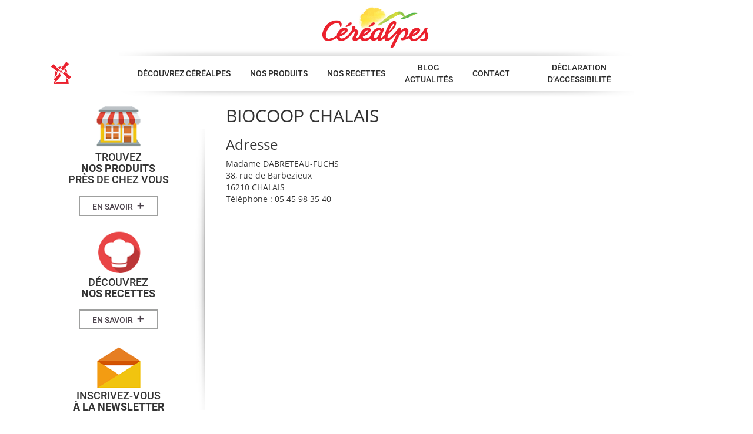

--- FILE ---
content_type: text/html; charset=UTF-8
request_url: https://www.cerealpes.fr/point-de-vente/biocoop-chalais/
body_size: 10836
content:

<!doctype html>
<html lang="fr-FR">
  <head>
  <meta charset="utf-8">
  <meta http-equiv="x-ua-compatible" content="ie=edge">
  <meta name="viewport" content="width=device-width, initial-scale=1">
    <link rel="alternate" href="https://www.cerealpes.fr" hreflang="fr" />
  <meta name='robots' content='index, follow, max-image-preview:large, max-snippet:-1, max-video-preview:-1' />
	<style>img:is([sizes="auto" i], [sizes^="auto," i]) { contain-intrinsic-size: 3000px 1500px }</style>
	
	<!-- This site is optimized with the Yoast SEO plugin v26.8 - https://yoast.com/product/yoast-seo-wordpress/ -->
	<title>BIOCOOP CHALAIS - Céréalpes</title>
	<link rel="canonical" href="https://www.cerealpes.fr/point-de-vente/biocoop-chalais/" />
	<meta property="og:locale" content="fr_FR" />
	<meta property="og:type" content="article" />
	<meta property="og:title" content="BIOCOOP CHALAIS - Céréalpes" />
	<meta property="og:url" content="https://www.cerealpes.fr/point-de-vente/biocoop-chalais/" />
	<meta property="og:site_name" content="Céréalpes" />
	<meta property="article:modified_time" content="2016-02-02T14:25:28+00:00" />
	<meta name="twitter:card" content="summary_large_image" />
	<script type="application/ld+json" class="yoast-schema-graph">{"@context":"https://schema.org","@graph":[{"@type":"WebPage","@id":"https://www.cerealpes.fr/point-de-vente/biocoop-chalais/","url":"https://www.cerealpes.fr/point-de-vente/biocoop-chalais/","name":"BIOCOOP CHALAIS - Céréalpes","isPartOf":{"@id":"https://www.cerealpes.fr/#website"},"datePublished":"2016-02-02T13:25:28+00:00","dateModified":"2016-02-02T14:25:28+00:00","breadcrumb":{"@id":"https://www.cerealpes.fr/point-de-vente/biocoop-chalais/#breadcrumb"},"inLanguage":"fr-FR","potentialAction":[{"@type":"ReadAction","target":["https://www.cerealpes.fr/point-de-vente/biocoop-chalais/"]}]},{"@type":"BreadcrumbList","@id":"https://www.cerealpes.fr/point-de-vente/biocoop-chalais/#breadcrumb","itemListElement":[{"@type":"ListItem","position":1,"name":"Accueil","item":"https://www.cerealpes.fr/"},{"@type":"ListItem","position":2,"name":"Points de vente","item":"https://www.cerealpes.fr/points-de-vente/"},{"@type":"ListItem","position":3,"name":"BIOCOOP CHALAIS"}]},{"@type":"WebSite","@id":"https://www.cerealpes.fr/#website","url":"https://www.cerealpes.fr/","name":"Céréalpes","description":"Des céréales et du soleil","potentialAction":[{"@type":"SearchAction","target":{"@type":"EntryPoint","urlTemplate":"https://www.cerealpes.fr/?s={search_term_string}"},"query-input":{"@type":"PropertyValueSpecification","valueRequired":true,"valueName":"search_term_string"}}],"inLanguage":"fr-FR"}]}</script>
	<!-- / Yoast SEO plugin. -->


<link rel='dns-prefetch' href='//www.googletagmanager.com' />
<script type="text/javascript">
/* <![CDATA[ */
window._wpemojiSettings = {"baseUrl":"https:\/\/s.w.org\/images\/core\/emoji\/16.0.1\/72x72\/","ext":".png","svgUrl":"https:\/\/s.w.org\/images\/core\/emoji\/16.0.1\/svg\/","svgExt":".svg","source":{"concatemoji":"https:\/\/www.cerealpes.fr\/wp-includes\/js\/wp-emoji-release.min.js?ver=66ae52bd30b987de64406a9e84ee343d"}};
/*! This file is auto-generated */
!function(s,n){var o,i,e;function c(e){try{var t={supportTests:e,timestamp:(new Date).valueOf()};sessionStorage.setItem(o,JSON.stringify(t))}catch(e){}}function p(e,t,n){e.clearRect(0,0,e.canvas.width,e.canvas.height),e.fillText(t,0,0);var t=new Uint32Array(e.getImageData(0,0,e.canvas.width,e.canvas.height).data),a=(e.clearRect(0,0,e.canvas.width,e.canvas.height),e.fillText(n,0,0),new Uint32Array(e.getImageData(0,0,e.canvas.width,e.canvas.height).data));return t.every(function(e,t){return e===a[t]})}function u(e,t){e.clearRect(0,0,e.canvas.width,e.canvas.height),e.fillText(t,0,0);for(var n=e.getImageData(16,16,1,1),a=0;a<n.data.length;a++)if(0!==n.data[a])return!1;return!0}function f(e,t,n,a){switch(t){case"flag":return n(e,"\ud83c\udff3\ufe0f\u200d\u26a7\ufe0f","\ud83c\udff3\ufe0f\u200b\u26a7\ufe0f")?!1:!n(e,"\ud83c\udde8\ud83c\uddf6","\ud83c\udde8\u200b\ud83c\uddf6")&&!n(e,"\ud83c\udff4\udb40\udc67\udb40\udc62\udb40\udc65\udb40\udc6e\udb40\udc67\udb40\udc7f","\ud83c\udff4\u200b\udb40\udc67\u200b\udb40\udc62\u200b\udb40\udc65\u200b\udb40\udc6e\u200b\udb40\udc67\u200b\udb40\udc7f");case"emoji":return!a(e,"\ud83e\udedf")}return!1}function g(e,t,n,a){var r="undefined"!=typeof WorkerGlobalScope&&self instanceof WorkerGlobalScope?new OffscreenCanvas(300,150):s.createElement("canvas"),o=r.getContext("2d",{willReadFrequently:!0}),i=(o.textBaseline="top",o.font="600 32px Arial",{});return e.forEach(function(e){i[e]=t(o,e,n,a)}),i}function t(e){var t=s.createElement("script");t.src=e,t.defer=!0,s.head.appendChild(t)}"undefined"!=typeof Promise&&(o="wpEmojiSettingsSupports",i=["flag","emoji"],n.supports={everything:!0,everythingExceptFlag:!0},e=new Promise(function(e){s.addEventListener("DOMContentLoaded",e,{once:!0})}),new Promise(function(t){var n=function(){try{var e=JSON.parse(sessionStorage.getItem(o));if("object"==typeof e&&"number"==typeof e.timestamp&&(new Date).valueOf()<e.timestamp+604800&&"object"==typeof e.supportTests)return e.supportTests}catch(e){}return null}();if(!n){if("undefined"!=typeof Worker&&"undefined"!=typeof OffscreenCanvas&&"undefined"!=typeof URL&&URL.createObjectURL&&"undefined"!=typeof Blob)try{var e="postMessage("+g.toString()+"("+[JSON.stringify(i),f.toString(),p.toString(),u.toString()].join(",")+"));",a=new Blob([e],{type:"text/javascript"}),r=new Worker(URL.createObjectURL(a),{name:"wpTestEmojiSupports"});return void(r.onmessage=function(e){c(n=e.data),r.terminate(),t(n)})}catch(e){}c(n=g(i,f,p,u))}t(n)}).then(function(e){for(var t in e)n.supports[t]=e[t],n.supports.everything=n.supports.everything&&n.supports[t],"flag"!==t&&(n.supports.everythingExceptFlag=n.supports.everythingExceptFlag&&n.supports[t]);n.supports.everythingExceptFlag=n.supports.everythingExceptFlag&&!n.supports.flag,n.DOMReady=!1,n.readyCallback=function(){n.DOMReady=!0}}).then(function(){return e}).then(function(){var e;n.supports.everything||(n.readyCallback(),(e=n.source||{}).concatemoji?t(e.concatemoji):e.wpemoji&&e.twemoji&&(t(e.twemoji),t(e.wpemoji)))}))}((window,document),window._wpemojiSettings);
/* ]]> */
</script>
<link rel='stylesheet' id='validate-engine-css-css' href='https://www.cerealpes.fr/wp-content/plugins/wysija-newsletters/css/validationEngine.jquery.css?ver=2.22' type='text/css' media='all' />
<style id='wp-emoji-styles-inline-css' type='text/css'>

	img.wp-smiley, img.emoji {
		display: inline !important;
		border: none !important;
		box-shadow: none !important;
		height: 1em !important;
		width: 1em !important;
		margin: 0 0.07em !important;
		vertical-align: -0.1em !important;
		background: none !important;
		padding: 0 !important;
	}
</style>
<link rel='stylesheet' id='wp-block-library-css' href='https://www.cerealpes.fr/wp-includes/css/dist/block-library/style.min.css?ver=66ae52bd30b987de64406a9e84ee343d' type='text/css' media='all' />
<style id='classic-theme-styles-inline-css' type='text/css'>
/*! This file is auto-generated */
.wp-block-button__link{color:#fff;background-color:#32373c;border-radius:9999px;box-shadow:none;text-decoration:none;padding:calc(.667em + 2px) calc(1.333em + 2px);font-size:1.125em}.wp-block-file__button{background:#32373c;color:#fff;text-decoration:none}
</style>
<link rel='stylesheet' id='mediaelement-css' href='https://www.cerealpes.fr/wp-includes/js/mediaelement/mediaelementplayer-legacy.min.css?ver=4.2.17' type='text/css' media='all' />
<link rel='stylesheet' id='wp-mediaelement-css' href='https://www.cerealpes.fr/wp-includes/js/mediaelement/wp-mediaelement.min.css?ver=66ae52bd30b987de64406a9e84ee343d' type='text/css' media='all' />
<style id='jetpack-sharing-buttons-style-inline-css' type='text/css'>
.jetpack-sharing-buttons__services-list{display:flex;flex-direction:row;flex-wrap:wrap;gap:0;list-style-type:none;margin:5px;padding:0}.jetpack-sharing-buttons__services-list.has-small-icon-size{font-size:12px}.jetpack-sharing-buttons__services-list.has-normal-icon-size{font-size:16px}.jetpack-sharing-buttons__services-list.has-large-icon-size{font-size:24px}.jetpack-sharing-buttons__services-list.has-huge-icon-size{font-size:36px}@media print{.jetpack-sharing-buttons__services-list{display:none!important}}.editor-styles-wrapper .wp-block-jetpack-sharing-buttons{gap:0;padding-inline-start:0}ul.jetpack-sharing-buttons__services-list.has-background{padding:1.25em 2.375em}
</style>
<style id='global-styles-inline-css' type='text/css'>
:root{--wp--preset--aspect-ratio--square: 1;--wp--preset--aspect-ratio--4-3: 4/3;--wp--preset--aspect-ratio--3-4: 3/4;--wp--preset--aspect-ratio--3-2: 3/2;--wp--preset--aspect-ratio--2-3: 2/3;--wp--preset--aspect-ratio--16-9: 16/9;--wp--preset--aspect-ratio--9-16: 9/16;--wp--preset--color--black: #000000;--wp--preset--color--cyan-bluish-gray: #abb8c3;--wp--preset--color--white: #ffffff;--wp--preset--color--pale-pink: #f78da7;--wp--preset--color--vivid-red: #cf2e2e;--wp--preset--color--luminous-vivid-orange: #ff6900;--wp--preset--color--luminous-vivid-amber: #fcb900;--wp--preset--color--light-green-cyan: #7bdcb5;--wp--preset--color--vivid-green-cyan: #00d084;--wp--preset--color--pale-cyan-blue: #8ed1fc;--wp--preset--color--vivid-cyan-blue: #0693e3;--wp--preset--color--vivid-purple: #9b51e0;--wp--preset--gradient--vivid-cyan-blue-to-vivid-purple: linear-gradient(135deg,rgba(6,147,227,1) 0%,rgb(155,81,224) 100%);--wp--preset--gradient--light-green-cyan-to-vivid-green-cyan: linear-gradient(135deg,rgb(122,220,180) 0%,rgb(0,208,130) 100%);--wp--preset--gradient--luminous-vivid-amber-to-luminous-vivid-orange: linear-gradient(135deg,rgba(252,185,0,1) 0%,rgba(255,105,0,1) 100%);--wp--preset--gradient--luminous-vivid-orange-to-vivid-red: linear-gradient(135deg,rgba(255,105,0,1) 0%,rgb(207,46,46) 100%);--wp--preset--gradient--very-light-gray-to-cyan-bluish-gray: linear-gradient(135deg,rgb(238,238,238) 0%,rgb(169,184,195) 100%);--wp--preset--gradient--cool-to-warm-spectrum: linear-gradient(135deg,rgb(74,234,220) 0%,rgb(151,120,209) 20%,rgb(207,42,186) 40%,rgb(238,44,130) 60%,rgb(251,105,98) 80%,rgb(254,248,76) 100%);--wp--preset--gradient--blush-light-purple: linear-gradient(135deg,rgb(255,206,236) 0%,rgb(152,150,240) 100%);--wp--preset--gradient--blush-bordeaux: linear-gradient(135deg,rgb(254,205,165) 0%,rgb(254,45,45) 50%,rgb(107,0,62) 100%);--wp--preset--gradient--luminous-dusk: linear-gradient(135deg,rgb(255,203,112) 0%,rgb(199,81,192) 50%,rgb(65,88,208) 100%);--wp--preset--gradient--pale-ocean: linear-gradient(135deg,rgb(255,245,203) 0%,rgb(182,227,212) 50%,rgb(51,167,181) 100%);--wp--preset--gradient--electric-grass: linear-gradient(135deg,rgb(202,248,128) 0%,rgb(113,206,126) 100%);--wp--preset--gradient--midnight: linear-gradient(135deg,rgb(2,3,129) 0%,rgb(40,116,252) 100%);--wp--preset--font-size--small: 13px;--wp--preset--font-size--medium: 20px;--wp--preset--font-size--large: 36px;--wp--preset--font-size--x-large: 42px;--wp--preset--spacing--20: 0.44rem;--wp--preset--spacing--30: 0.67rem;--wp--preset--spacing--40: 1rem;--wp--preset--spacing--50: 1.5rem;--wp--preset--spacing--60: 2.25rem;--wp--preset--spacing--70: 3.38rem;--wp--preset--spacing--80: 5.06rem;--wp--preset--shadow--natural: 6px 6px 9px rgba(0, 0, 0, 0.2);--wp--preset--shadow--deep: 12px 12px 50px rgba(0, 0, 0, 0.4);--wp--preset--shadow--sharp: 6px 6px 0px rgba(0, 0, 0, 0.2);--wp--preset--shadow--outlined: 6px 6px 0px -3px rgba(255, 255, 255, 1), 6px 6px rgba(0, 0, 0, 1);--wp--preset--shadow--crisp: 6px 6px 0px rgba(0, 0, 0, 1);}:where(.is-layout-flex){gap: 0.5em;}:where(.is-layout-grid){gap: 0.5em;}body .is-layout-flex{display: flex;}.is-layout-flex{flex-wrap: wrap;align-items: center;}.is-layout-flex > :is(*, div){margin: 0;}body .is-layout-grid{display: grid;}.is-layout-grid > :is(*, div){margin: 0;}:where(.wp-block-columns.is-layout-flex){gap: 2em;}:where(.wp-block-columns.is-layout-grid){gap: 2em;}:where(.wp-block-post-template.is-layout-flex){gap: 1.25em;}:where(.wp-block-post-template.is-layout-grid){gap: 1.25em;}.has-black-color{color: var(--wp--preset--color--black) !important;}.has-cyan-bluish-gray-color{color: var(--wp--preset--color--cyan-bluish-gray) !important;}.has-white-color{color: var(--wp--preset--color--white) !important;}.has-pale-pink-color{color: var(--wp--preset--color--pale-pink) !important;}.has-vivid-red-color{color: var(--wp--preset--color--vivid-red) !important;}.has-luminous-vivid-orange-color{color: var(--wp--preset--color--luminous-vivid-orange) !important;}.has-luminous-vivid-amber-color{color: var(--wp--preset--color--luminous-vivid-amber) !important;}.has-light-green-cyan-color{color: var(--wp--preset--color--light-green-cyan) !important;}.has-vivid-green-cyan-color{color: var(--wp--preset--color--vivid-green-cyan) !important;}.has-pale-cyan-blue-color{color: var(--wp--preset--color--pale-cyan-blue) !important;}.has-vivid-cyan-blue-color{color: var(--wp--preset--color--vivid-cyan-blue) !important;}.has-vivid-purple-color{color: var(--wp--preset--color--vivid-purple) !important;}.has-black-background-color{background-color: var(--wp--preset--color--black) !important;}.has-cyan-bluish-gray-background-color{background-color: var(--wp--preset--color--cyan-bluish-gray) !important;}.has-white-background-color{background-color: var(--wp--preset--color--white) !important;}.has-pale-pink-background-color{background-color: var(--wp--preset--color--pale-pink) !important;}.has-vivid-red-background-color{background-color: var(--wp--preset--color--vivid-red) !important;}.has-luminous-vivid-orange-background-color{background-color: var(--wp--preset--color--luminous-vivid-orange) !important;}.has-luminous-vivid-amber-background-color{background-color: var(--wp--preset--color--luminous-vivid-amber) !important;}.has-light-green-cyan-background-color{background-color: var(--wp--preset--color--light-green-cyan) !important;}.has-vivid-green-cyan-background-color{background-color: var(--wp--preset--color--vivid-green-cyan) !important;}.has-pale-cyan-blue-background-color{background-color: var(--wp--preset--color--pale-cyan-blue) !important;}.has-vivid-cyan-blue-background-color{background-color: var(--wp--preset--color--vivid-cyan-blue) !important;}.has-vivid-purple-background-color{background-color: var(--wp--preset--color--vivid-purple) !important;}.has-black-border-color{border-color: var(--wp--preset--color--black) !important;}.has-cyan-bluish-gray-border-color{border-color: var(--wp--preset--color--cyan-bluish-gray) !important;}.has-white-border-color{border-color: var(--wp--preset--color--white) !important;}.has-pale-pink-border-color{border-color: var(--wp--preset--color--pale-pink) !important;}.has-vivid-red-border-color{border-color: var(--wp--preset--color--vivid-red) !important;}.has-luminous-vivid-orange-border-color{border-color: var(--wp--preset--color--luminous-vivid-orange) !important;}.has-luminous-vivid-amber-border-color{border-color: var(--wp--preset--color--luminous-vivid-amber) !important;}.has-light-green-cyan-border-color{border-color: var(--wp--preset--color--light-green-cyan) !important;}.has-vivid-green-cyan-border-color{border-color: var(--wp--preset--color--vivid-green-cyan) !important;}.has-pale-cyan-blue-border-color{border-color: var(--wp--preset--color--pale-cyan-blue) !important;}.has-vivid-cyan-blue-border-color{border-color: var(--wp--preset--color--vivid-cyan-blue) !important;}.has-vivid-purple-border-color{border-color: var(--wp--preset--color--vivid-purple) !important;}.has-vivid-cyan-blue-to-vivid-purple-gradient-background{background: var(--wp--preset--gradient--vivid-cyan-blue-to-vivid-purple) !important;}.has-light-green-cyan-to-vivid-green-cyan-gradient-background{background: var(--wp--preset--gradient--light-green-cyan-to-vivid-green-cyan) !important;}.has-luminous-vivid-amber-to-luminous-vivid-orange-gradient-background{background: var(--wp--preset--gradient--luminous-vivid-amber-to-luminous-vivid-orange) !important;}.has-luminous-vivid-orange-to-vivid-red-gradient-background{background: var(--wp--preset--gradient--luminous-vivid-orange-to-vivid-red) !important;}.has-very-light-gray-to-cyan-bluish-gray-gradient-background{background: var(--wp--preset--gradient--very-light-gray-to-cyan-bluish-gray) !important;}.has-cool-to-warm-spectrum-gradient-background{background: var(--wp--preset--gradient--cool-to-warm-spectrum) !important;}.has-blush-light-purple-gradient-background{background: var(--wp--preset--gradient--blush-light-purple) !important;}.has-blush-bordeaux-gradient-background{background: var(--wp--preset--gradient--blush-bordeaux) !important;}.has-luminous-dusk-gradient-background{background: var(--wp--preset--gradient--luminous-dusk) !important;}.has-pale-ocean-gradient-background{background: var(--wp--preset--gradient--pale-ocean) !important;}.has-electric-grass-gradient-background{background: var(--wp--preset--gradient--electric-grass) !important;}.has-midnight-gradient-background{background: var(--wp--preset--gradient--midnight) !important;}.has-small-font-size{font-size: var(--wp--preset--font-size--small) !important;}.has-medium-font-size{font-size: var(--wp--preset--font-size--medium) !important;}.has-large-font-size{font-size: var(--wp--preset--font-size--large) !important;}.has-x-large-font-size{font-size: var(--wp--preset--font-size--x-large) !important;}
:where(.wp-block-post-template.is-layout-flex){gap: 1.25em;}:where(.wp-block-post-template.is-layout-grid){gap: 1.25em;}
:where(.wp-block-columns.is-layout-flex){gap: 2em;}:where(.wp-block-columns.is-layout-grid){gap: 2em;}
:root :where(.wp-block-pullquote){font-size: 1.5em;line-height: 1.6;}
</style>
<link rel='stylesheet' id='cptch_stylesheet-css' href='https://www.cerealpes.fr/wp-content/plugins/captcha/css/front_end_style.css?ver=4.4.5' type='text/css' media='all' />
<link rel='stylesheet' id='dashicons-css' href='https://www.cerealpes.fr/wp-includes/css/dashicons.min.css?ver=66ae52bd30b987de64406a9e84ee343d' type='text/css' media='all' />
<link rel='stylesheet' id='cptch_desktop_style-css' href='https://www.cerealpes.fr/wp-content/plugins/captcha/css/desktop_style.css?ver=4.4.5' type='text/css' media='all' />
<link rel='stylesheet' id='contact-form-7-css' href='https://www.cerealpes.fr/wp-content/plugins/contact-form-7/includes/css/styles.css?ver=6.1.4' type='text/css' media='all' />
<link rel='stylesheet' id='responsive-lightbox-swipebox-css' href='https://www.cerealpes.fr/wp-content/plugins/responsive-lightbox/assets/swipebox/swipebox.min.css?ver=1.5.2' type='text/css' media='all' />
<link rel='stylesheet' id='sage/css-css' href='https://www.cerealpes.fr/wp-content/themes/cerealpes/dist/styles/main-b5f477a212.css' type='text/css' media='all' />
<script type="text/javascript" src="https://www.cerealpes.fr/wp-includes/js/jquery/jquery.min.js?ver=3.7.1" id="jquery-core-js"></script>
<script type="text/javascript" src="https://www.cerealpes.fr/wp-includes/js/jquery/jquery-migrate.min.js?ver=3.4.1" id="jquery-migrate-js"></script>
<script type="text/javascript" src="https://www.cerealpes.fr/wp-content/plugins/responsive-lightbox/assets/dompurify/purify.min.js?ver=3.3.1" id="dompurify-js"></script>
<script type="text/javascript" id="responsive-lightbox-sanitizer-js-before">
/* <![CDATA[ */
window.RLG = window.RLG || {}; window.RLG.sanitizeAllowedHosts = ["youtube.com","www.youtube.com","youtu.be","vimeo.com","player.vimeo.com"];
/* ]]> */
</script>
<script type="text/javascript" src="https://www.cerealpes.fr/wp-content/plugins/responsive-lightbox/js/sanitizer.js?ver=2.7.0" id="responsive-lightbox-sanitizer-js"></script>
<script type="text/javascript" src="https://www.cerealpes.fr/wp-content/plugins/responsive-lightbox/assets/swipebox/jquery.swipebox.min.js?ver=1.5.2" id="responsive-lightbox-swipebox-js"></script>
<script type="text/javascript" src="https://www.cerealpes.fr/wp-includes/js/underscore.min.js?ver=1.13.7" id="underscore-js"></script>
<script type="text/javascript" src="https://www.cerealpes.fr/wp-content/plugins/responsive-lightbox/assets/infinitescroll/infinite-scroll.pkgd.min.js?ver=4.0.1" id="responsive-lightbox-infinite-scroll-js"></script>
<script type="text/javascript" id="responsive-lightbox-js-before">
/* <![CDATA[ */
var rlArgs = {"script":"swipebox","selector":"lightbox","customEvents":"","activeGalleries":true,"animation":true,"hideCloseButtonOnMobile":false,"removeBarsOnMobile":false,"hideBars":true,"hideBarsDelay":5000,"videoMaxWidth":1080,"useSVG":true,"loopAtEnd":false,"woocommerce_gallery":false,"ajaxurl":"https:\/\/www.cerealpes.fr\/wp-admin\/admin-ajax.php","nonce":"18a2461f83","preview":false,"postId":1448,"scriptExtension":false};
/* ]]> */
</script>
<script type="text/javascript" src="https://www.cerealpes.fr/wp-content/plugins/responsive-lightbox/js/front.js?ver=2.7.0" id="responsive-lightbox-js"></script>
<link rel="https://api.w.org/" href="https://www.cerealpes.fr/wp-json/" /><link rel="alternate" title="oEmbed (JSON)" type="application/json+oembed" href="https://www.cerealpes.fr/wp-json/oembed/1.0/embed?url=https%3A%2F%2Fwww.cerealpes.fr%2Fpoint-de-vente%2Fbiocoop-chalais%2F" />
<link rel="alternate" title="oEmbed (XML)" type="text/xml+oembed" href="https://www.cerealpes.fr/wp-json/oembed/1.0/embed?url=https%3A%2F%2Fwww.cerealpes.fr%2Fpoint-de-vente%2Fbiocoop-chalais%2F&#038;format=xml" />
<meta name="generator" content="Site Kit by Google 1.170.0" /><link rel="icon" href="https://www.cerealpes.fr/wp-content/uploads/2016/06/cropped-favicon.ico_256x256-32x32.png" sizes="32x32" />
<link rel="icon" href="https://www.cerealpes.fr/wp-content/uploads/2016/06/cropped-favicon.ico_256x256-192x192.png" sizes="192x192" />
<link rel="apple-touch-icon" href="https://www.cerealpes.fr/wp-content/uploads/2016/06/cropped-favicon.ico_256x256-180x180.png" />
<meta name="msapplication-TileImage" content="https://www.cerealpes.fr/wp-content/uploads/2016/06/cropped-favicon.ico_256x256-270x270.png" />
		<style type="text/css" id="wp-custom-css">
			ul#liste-categories-produits {
    display: flex;
    flex-wrap: wrap;
}
.cc_banner-wrapper {
	display:none!important;
}		</style>
		            <style>
                .categorie-produit-color-14, .categorie-produit-14 .sous-titre{color:#e0aa16;}
            .categorie-produit-title-color-14 h2{color:#e0aa16;}
            .categorie-produit-title-color-14 h3{color:#e0aa16;}
            .categorie-produit-title-color-14 h4{color:#e0aa16;}
            .categorie-produit-title-color-14 h5{color:#e0aa16;}
            .categorie-produit-title-color-14 h6{color:#e0aa16;}

            a.btn-default.categorie-produit-background-color-14:hover{background-color:rgb(232, 191, 80 );}

            .categorie-produit-background-color-14{background-color:#e0aa16;}
            .categorie-produit-background-color-light-14{ background-color:rgb(232, 191, 80 ); }
            .categorie-produit-background-color-ulight-14{ background-color:rgb(243, 221, 162 ); }

            ul#liste-categories-produits li h2.categorie-produit-14{
                background:
                url(https://www.cerealpes.fr/wp-content/themes/cerealpes/dist/images/coup-pinceau.png),
                linear-gradient(
                    rgba(232, 191, 80,1),
                    rgba(232, 191, 80, 1)
                )
                ;
            }

        body.single-produit article.produit .entry-title.categorie-produit-background-color-14:before ,body.archive article.produit .entry-title.categorie-produit-background-color-14:before{
            border-bottom: 10px solid #e0aa16;
        }
                    .categorie-produit-color-5, .categorie-produit-5 .sous-titre{color:#85ba41;}
            .categorie-produit-title-color-5 h2{color:#85ba41;}
            .categorie-produit-title-color-5 h3{color:#85ba41;}
            .categorie-produit-title-color-5 h4{color:#85ba41;}
            .categorie-produit-title-color-5 h5{color:#85ba41;}
            .categorie-produit-title-color-5 h6{color:#85ba41;}

            a.btn-default.categorie-produit-background-color-5:hover{background-color:rgb(164, 203, 113 );}

            .categorie-produit-background-color-5{background-color:#85ba41;}
            .categorie-produit-background-color-light-5{ background-color:rgb(164, 203, 113 ); }
            .categorie-produit-background-color-ulight-5{ background-color:rgb(206, 227, 179 ); }

            ul#liste-categories-produits li h2.categorie-produit-5{
                background:
                url(https://www.cerealpes.fr/wp-content/themes/cerealpes/dist/images/coup-pinceau.png),
                linear-gradient(
                    rgba(164, 203, 113,1),
                    rgba(164, 203, 113, 1)
                )
                ;
            }

        body.single-produit article.produit .entry-title.categorie-produit-background-color-5:before ,body.archive article.produit .entry-title.categorie-produit-background-color-5:before{
            border-bottom: 10px solid #85ba41;
        }
                    .categorie-produit-color-6, .categorie-produit-6 .sous-titre{color:#9381c0;}
            .categorie-produit-title-color-6 h2{color:#9381c0;}
            .categorie-produit-title-color-6 h3{color:#9381c0;}
            .categorie-produit-title-color-6 h4{color:#9381c0;}
            .categorie-produit-title-color-6 h5{color:#9381c0;}
            .categorie-produit-title-color-6 h6{color:#9381c0;}

            a.btn-default.categorie-produit-background-color-6:hover{background-color:rgb(174, 161, 208 );}

            .categorie-produit-background-color-6{background-color:#9381c0;}
            .categorie-produit-background-color-light-6{ background-color:rgb(174, 161, 208 ); }
            .categorie-produit-background-color-ulight-6{ background-color:rgb(212, 205, 230 ); }

            ul#liste-categories-produits li h2.categorie-produit-6{
                background:
                url(https://www.cerealpes.fr/wp-content/themes/cerealpes/dist/images/coup-pinceau.png),
                linear-gradient(
                    rgba(174, 161, 208,1),
                    rgba(174, 161, 208, 1)
                )
                ;
            }

        body.single-produit article.produit .entry-title.categorie-produit-background-color-6:before ,body.archive article.produit .entry-title.categorie-produit-background-color-6:before{
            border-bottom: 10px solid #9381c0;
        }
                    .categorie-produit-color-7, .categorie-produit-7 .sous-titre{color:#b47459;}
            .categorie-produit-title-color-7 h2{color:#b47459;}
            .categorie-produit-title-color-7 h3{color:#b47459;}
            .categorie-produit-title-color-7 h4{color:#b47459;}
            .categorie-produit-title-color-7 h5{color:#b47459;}
            .categorie-produit-title-color-7 h6{color:#b47459;}

            a.btn-default.categorie-produit-background-color-7:hover{background-color:rgb(199, 151, 131 );}

            .categorie-produit-background-color-7{background-color:#b47459;}
            .categorie-produit-background-color-light-7{ background-color:rgb(199, 151, 131 ); }
            .categorie-produit-background-color-ulight-7{ background-color:rgb(225, 199, 189 ); }

            ul#liste-categories-produits li h2.categorie-produit-7{
                background:
                url(https://www.cerealpes.fr/wp-content/themes/cerealpes/dist/images/coup-pinceau.png),
                linear-gradient(
                    rgba(199, 151, 131,1),
                    rgba(199, 151, 131, 1)
                )
                ;
            }

        body.single-produit article.produit .entry-title.categorie-produit-background-color-7:before ,body.archive article.produit .entry-title.categorie-produit-background-color-7:before{
            border-bottom: 10px solid #b47459;
        }
                    .categorie-produit-color-15, .categorie-produit-15 .sous-titre{color:#317dbf;}
            .categorie-produit-title-color-15 h2{color:#317dbf;}
            .categorie-produit-title-color-15 h3{color:#317dbf;}
            .categorie-produit-title-color-15 h4{color:#317dbf;}
            .categorie-produit-title-color-15 h5{color:#317dbf;}
            .categorie-produit-title-color-15 h6{color:#317dbf;}

            a.btn-default.categorie-produit-background-color-15:hover{background-color:rgb(101, 158, 207 );}

            .categorie-produit-background-color-15{background-color:#317dbf;}
            .categorie-produit-background-color-light-15{ background-color:rgb(101, 158, 207 ); }
            .categorie-produit-background-color-ulight-15{ background-color:rgb(173, 203, 229 ); }

            ul#liste-categories-produits li h2.categorie-produit-15{
                background:
                url(https://www.cerealpes.fr/wp-content/themes/cerealpes/dist/images/coup-pinceau.png),
                linear-gradient(
                    rgba(101, 158, 207,1),
                    rgba(101, 158, 207, 1)
                )
                ;
            }

        body.single-produit article.produit .entry-title.categorie-produit-background-color-15:before ,body.archive article.produit .entry-title.categorie-produit-background-color-15:before{
            border-bottom: 10px solid #317dbf;
        }
                    .categorie-produit-color-2, .categorie-produit-2 .sous-titre{color:#ed672f;}
            .categorie-produit-title-color-2 h2{color:#ed672f;}
            .categorie-produit-title-color-2 h3{color:#ed672f;}
            .categorie-produit-title-color-2 h4{color:#ed672f;}
            .categorie-produit-title-color-2 h5{color:#ed672f;}
            .categorie-produit-title-color-2 h6{color:#ed672f;}

            a.btn-default.categorie-produit-background-color-2:hover{background-color:rgb(242, 141, 99 );}

            .categorie-produit-background-color-2{background-color:#ed672f;}
            .categorie-produit-background-color-light-2{ background-color:rgb(242, 141, 99 ); }
            .categorie-produit-background-color-ulight-2{ background-color:rgb(248, 194, 172 ); }

            ul#liste-categories-produits li h2.categorie-produit-2{
                background:
                url(https://www.cerealpes.fr/wp-content/themes/cerealpes/dist/images/coup-pinceau.png),
                linear-gradient(
                    rgba(242, 141, 99,1),
                    rgba(242, 141, 99, 1)
                )
                ;
            }

        body.single-produit article.produit .entry-title.categorie-produit-background-color-2:before ,body.archive article.produit .entry-title.categorie-produit-background-color-2:before{
            border-bottom: 10px solid #ed672f;
        }
                </style>
        </head>
  <body class="wp-singular point-de-vente-template-default single single-point-de-vente postid-1448 wp-theme-cerealpes biocoop-chalais sidebar-primary">
    <!--[if IE]>
      <div class="alert alert-warning">
        You are using an <strong>outdated</strong> browser. Please <a href="http://browsehappy.com/">upgrade your browser</a> to improve your experience.      </div>
    <![endif]-->
    <header class="banner">
  <div class="container">
                    <div id="top-link">
                  <a class="brand" href="https://www.cerealpes.fr/">
        <img src="https://www.cerealpes.fr/wp-content/themes/cerealpes/dist/images/logo.png" alt="Céréalpes - Produits Bio à base de céréales" class="img-responsive">
    </a>
              </div>
                <nav class="nav-primary">


        <div class="container-fluid">
            <div class="navbar-header">
                <button type="button" class="navbar-toggle collapsed" data-toggle="collapse" data-target="#bs-example-navbar-collapse-1" aria-expanded="false">
                    <span class="sr-only">Toggle navigation</span>
                    <span class="icon-bar"></span>
                    <span class="icon-bar"></span>
                    <span class="icon-bar"></span>
                </button>
                <a class="home" href="https://www.cerealpes.fr/" rel="index"> </a>
            </div>
            <div class="collapse navbar-collapse" id="bs-example-navbar-collapse-1">
                <div class="menu-menu-container"><ul id="menu-menu" class="nav"><li id="menu-item-3212" class="menu-item menu-item-type-custom menu-item-object-custom menu-item-has-children menu-item-3212"><a href="/histoire-cerealpes/">Découvrez Céréalpes</a>
<ul class="sub-menu">
	<li id="menu-item-3198" class="menu-item menu-item-type-post_type menu-item-object-page menu-item-3198"><a href="https://www.cerealpes.fr/histoire-cerealpes/">Notre histoire</a></li>
	<li id="menu-item-3200" class="menu-item menu-item-type-post_type menu-item-object-page menu-item-3200"><a href="https://www.cerealpes.fr/une-entreprise-bio-et-locale/">Une entreprise bio et locale</a></li>
</ul>
</li>
<li id="menu-item-148" class="menu-item menu-item-type-post_type menu-item-object-page menu-item-has-children menu-item-148"><a href="https://www.cerealpes.fr/nos-produits/">Nos produits</a>
<ul class="sub-menu">
	<li id="menu-item-3389" class="menu-item menu-item-type-custom menu-item-object-custom menu-item-3389"><a href="/produits/galettes-de-cereales/">Galettes de Céréales</a></li>
	<li id="menu-item-3390" class="menu-item menu-item-type-custom menu-item-object-custom menu-item-3390"><a href="/produits/galettes-de-polenta/">Galettes de Polenta</a></li>
	<li id="menu-item-3393" class="menu-item menu-item-type-custom menu-item-object-custom menu-item-3393"><a href="/produits/panisse-et-polenta/">Panisse et Polenta</a></li>
	<li id="menu-item-3394" class="menu-item menu-item-type-custom menu-item-object-custom menu-item-3394"><a href="/produits/galettes-au-son-davoine/">Galettes au Son d&rsquo;Avoine</a></li>
	<li id="menu-item-3946" class="menu-item menu-item-type-custom menu-item-object-custom menu-item-3946"><a href="https://www.cerealpes.fr/produits/galette-gratinee/">Galette gratinée</a></li>
	<li id="menu-item-3846" class="menu-item menu-item-type-custom menu-item-object-custom menu-item-3846"><a href="https://www.cerealpes.fr/produits/galettes-legumineuses/">Galettes de Légumineuses</a></li>
</ul>
</li>
<li id="menu-item-84" class="menu-item menu-item-type-recette menu-item-object-cpt-archive menu-item-84"><a href="https://www.cerealpes.fr/recettes/">Nos Recettes</a></li>
<li id="menu-item-141" class="menu-item menu-item-type-post_type menu-item-object-page current_page_parent menu-item-141"><a href="https://www.cerealpes.fr/actualites/">Blog <br /> Actualités</a></li>
<li id="menu-item-82" class="menu-item menu-item-type-post_type menu-item-object-page menu-item-82"><a href="https://www.cerealpes.fr/contact/">Contact</a></li>
<li id="menu-item-4214" class="menu-item menu-item-type-post_type menu-item-object-page menu-item-4214"><a href="https://www.cerealpes.fr/declaration-daccessibilite/">Déclaration d&rsquo;accessibilité</a></li>
</ul></div>            </div>
        </div>
    </nav>
  </div>
</header>
    <div id="top-container">
        <div class="wrap container" role="document">
            <div class="content row fsi-row-sm-level fsi-row-md-level fsi-row-lg-level">
                                    <main class="main col-sm-9 col-sm-push-3 clearfix">
                        <div class="content">
                            
      <article class="post-1448 point-de-vente type-point-de-vente status-publish hentry">
    <header>
      <h1 class="entry-title">BIOCOOP CHALAIS</h1>
          </header>
    <div class="entry-content">
                    <div>
            <h3>Adresse</h3>
            Madame DABRETEAU-FUCHS<br />38, rue de Barbezieux<br />16210 CHALAIS        </div>

                    <div>Téléphone : 05 45 98 35 40</div>
                </div>
    <footer>
          </footer>
    
<section id="comments" class="comments">
  
  
  </section>
  </article>
                        </div>
                    </main><!-- /.main -->
                    <aside class="sidebar col-sm-3 col-sm-pull-9">
                        <section class="shops widget pwk_widget-4 widget_pwk_widget"><h4>Trouvez<br /><strong>nos produits</strong><br /> près de chez vous</h4>                <a href="https://www.cerealpes.fr/points-de-vente/" class="box-link">En savoir <span>+</span></a>

                </section><section class="recettes widget pwk_widget-3 widget_pwk_widget"><h4>Découvrez<br /> <strong>nos recettes</strong></h4>
                <a href="https://www.cerealpes.fr/recettes/" class="box-link">En savoir <span>+</span></a>

                </section><section class="newsletter widget pwk_widget-2 widget_pwk_widget"><h4>Inscrivez-vous<br /> <strong>à la newsletter</strong></h4>                <div class="widget_wysija_cont php_wysija"><div id="msg-form-wysija-php6980e450627d3-1" class="wysija-msg ajax"></div><form id="form-wysija-php6980e450627d3-1" method="post" action="#wysija" class="widget_wysija php_wysija">
<p class="wysija-paragraph">
    
    
    	<input type="text" name="wysija[user][email]" class="wysija-input validate[required,custom[email]]" title="E-mail" placeholder="E-mail" value="" />
    
    
    
    <span class="abs-req">
        <input type="text" name="wysija[user][abs][email]" class="wysija-input validated[abs][email]" value="" />
    </span>
    
</p>

<input class="wysija-submit wysija-submit-field" type="submit" value="OK" />

    <input type="hidden" name="form_id" value="1" />
    <input type="hidden" name="action" value="save" />
    <input type="hidden" name="controller" value="subscribers" />
    <input type="hidden" value="1" name="wysija-page" />

    
        <input type="hidden" name="wysija[user_list][list_ids]" value="1,3" />
    
 </form></div>
            </section><section class="widget search-2 widget_search"><h4>Recherchez</h4>
    <form role="search" method="get" id="searchform" class="searchform" action="https://www.cerealpes.fr/" >
        <div class="search-content">
            <label class="screen-reader-text" for="s">Search for:</label>

            <div class="input-group">
                <input type="text" value="" name="s" id="s"  class="form-control" placeholder="Rechercher" />
                <span class="input-group-btn">
                    <button type="submit" id="searchsubmit" value="Rechercher" class="btn btn-default"><span class="glyphicon glyphicon-search"></span></button>
                </span>
            </div>
        </div>
	</form></section>
                    </aside><!-- /.sidebar -->
                            </div><!-- /.content -->
                    </div><!-- /.wrap -->
    </div>

    <footer>
    <div class="top-shadow">
        <div id="top-footer" class="container-fluid">
            <div class="container">
                <div class="row">

                    <div class="col-md-4" id="addresse-footer">
                        <img src="https://www.cerealpes.fr/wp-content/themes/cerealpes/dist/images/logo.png" alt="Céréalpes" class="img-responsive logo">
                                                    <div class="addresse bg-icon">
                                CÉRÉALPES, <br />
6, Parc de Pitaugier<br />
04300 MANE                            </div>
                        
                    </div>

                    <section class="widget col-md-4 nav_menu-2 widget_nav_menu"><h5>Céréalpes &#038; Vous</h5><div class="menu-footer-menu-container"><ul id="menu-footer-menu" class="menu"><li id="menu-item-133" class="menu-item menu-item-type-post_type menu-item-object-page menu-item-133"><a href="https://www.cerealpes.fr/faq/">Questions Fréquentes</a></li>
<li id="menu-item-131" class="menu-item menu-item-type-post_type menu-item-object-page menu-item-131"><a href="https://www.cerealpes.fr/espace-pro/">Espace pro</a></li>
<li id="menu-item-130" class="menu-item menu-item-type-post_type menu-item-object-page menu-item-130"><a href="https://www.cerealpes.fr/mentions-legales/">Mentions légales</a></li>
<li id="menu-item-129" class="menu-item menu-item-type-post_type menu-item-object-page menu-item-129"><a href="https://www.cerealpes.fr/credits/">Crédits</a></li>
<li id="menu-item-4216" class="menu-item menu-item-type-post_type menu-item-object-page menu-item-4216"><a href="https://www.cerealpes.fr/declaration-daccessibilite/">Accessibilité : non conforme</a></li>
</ul></div></section>
                    <section class="col-md-4" id="right-footer">
                        <div class="social">
                            <h5>Suivez-nous</h5>
                                                            <a href="https://www.facebook.com/cerealpes" target="_blank">
                                    <img src="https://www.cerealpes.fr/wp-content/themes/cerealpes/dist/images/social/facebook.jpg" alt="Facebook">
                                </a>
                            
                            
                            
                        </div>

                        <div class="trier">
                            Nos emballages peuvent faire l'objet d'une consigne de tri.                            Pour en savoir plus nous vous invitons à consulter :
                            <a href="http://www.consignesdetri.fr" target="_blank">www.consignesdetri.fr</a><br />
                            <a href="http://www.quefairedemesdechets.fr" target="_blank">www.quefairedemesdechets.fr</a><br />

                        </div>
                    </section>

                </div>
            </div>

        </div>


    </div>
    <div id="footer-credits" class="footer container-fluid">
        <div class="row">
            <div class="col-sm-6 copy">
			Copyright © 2026 Céréalpes - 
			<a href="https://www.plateforme-numalim.fr/agec-fenetre-consommateur/" target="_blank" title="Caractéristiques environnementales AGEC" rel="nofollow">
				Retrouvez les caractéristiques environnementales de nos emballages (informations AGEC) sur la page NumAlim
			</a>
			</div>
            <div class="col-sm-6 periwinkle"><a href="http://www.periwinkle.fr/" target="_blank" title="Réalisation et développement du site internet" rel="nofollow">Création <img src="https://www.cerealpes.fr/wp-content/themes/cerealpes/dist/images/creation-periwinkle.png" alt="Periwinkle création" /></a> </div>
        </div>

    </div>
</footer>
<script type="speculationrules">
{"prefetch":[{"source":"document","where":{"and":[{"href_matches":"\/*"},{"not":{"href_matches":["\/wp-*.php","\/wp-admin\/*","\/wp-content\/uploads\/*","\/wp-content\/*","\/wp-content\/plugins\/*","\/wp-content\/themes\/cerealpes\/*","\/*\\?(.+)"]}},{"not":{"selector_matches":"a[rel~=\"nofollow\"]"}},{"not":{"selector_matches":".no-prefetch, .no-prefetch a"}}]},"eagerness":"conservative"}]}
</script>
<script>
window.axeptioSettings = {
  clientId: "60e58034377f8c085a312c1e",
  cookiesVersion: "cerealpes-base",
};
 
(function(d, s) {
  var t = d.getElementsByTagName(s)[0], e = d.createElement(s);
  e.async = true; e.src = "//static.axept.io/sdk.js";
  t.parentNode.insertBefore(e, t);
})(document, "script");
</script><script type="text/javascript" src="//stats.wp.com/w.js?ver=202606" id="jp-tracks-js"></script>
<script type="text/javascript" src="https://www.cerealpes.fr/wp-content/plugins/jetpack/jetpack_vendor/automattic/jetpack-connection/dist/tracks-callables.js?minify=false&amp;ver=d0312929561b6711bfb2" id="jp-tracks-functions-js"></script>
<script type="text/javascript" src="https://www.cerealpes.fr/wp-includes/js/dist/hooks.min.js?ver=4d63a3d491d11ffd8ac6" id="wp-hooks-js"></script>
<script type="text/javascript" src="https://www.cerealpes.fr/wp-includes/js/dist/i18n.min.js?ver=5e580eb46a90c2b997e6" id="wp-i18n-js"></script>
<script type="text/javascript" id="wp-i18n-js-after">
/* <![CDATA[ */
wp.i18n.setLocaleData( { 'text direction\u0004ltr': [ 'ltr' ] } );
/* ]]> */
</script>
<script type="text/javascript" src="https://www.cerealpes.fr/wp-content/plugins/contact-form-7/includes/swv/js/index.js?ver=6.1.4" id="swv-js"></script>
<script type="text/javascript" id="contact-form-7-js-translations">
/* <![CDATA[ */
( function( domain, translations ) {
	var localeData = translations.locale_data[ domain ] || translations.locale_data.messages;
	localeData[""].domain = domain;
	wp.i18n.setLocaleData( localeData, domain );
} )( "contact-form-7", {"translation-revision-date":"2025-02-06 12:02:14+0000","generator":"GlotPress\/4.0.1","domain":"messages","locale_data":{"messages":{"":{"domain":"messages","plural-forms":"nplurals=2; plural=n > 1;","lang":"fr"},"This contact form is placed in the wrong place.":["Ce formulaire de contact est plac\u00e9 dans un mauvais endroit."],"Error:":["Erreur\u00a0:"]}},"comment":{"reference":"includes\/js\/index.js"}} );
/* ]]> */
</script>
<script type="text/javascript" id="contact-form-7-js-before">
/* <![CDATA[ */
var wpcf7 = {
    "api": {
        "root": "https:\/\/www.cerealpes.fr\/wp-json\/",
        "namespace": "contact-form-7\/v1"
    }
};
/* ]]> */
</script>
<script type="text/javascript" src="https://www.cerealpes.fr/wp-content/plugins/contact-form-7/includes/js/index.js?ver=6.1.4" id="contact-form-7-js"></script>
<script type="text/javascript" id="sage/js-js-extra">
/* <![CDATA[ */
var pwk_ajax_object = {"ajaxurl":"https:\/\/www.cerealpes.fr\/wp-admin\/admin-ajax.php"};
var my_datas = {"theme_url":"https:\/\/www.cerealpes.fr\/wp-content\/themes\/cerealpes","home_url":"https:\/\/www.cerealpes.fr","pause_slide_homepage":"4"};
/* ]]> */
</script>
<script type="text/javascript" src="https://www.cerealpes.fr/wp-content/themes/cerealpes/dist/scripts/main-90b88fef9b.js" id="sage/js-js"></script>
<script type="text/javascript" src="https://www.cerealpes.fr/wp-includes/js/jquery/ui/core.min.js?ver=1.13.3" id="jquery-ui-core-js"></script>
<script type="text/javascript" src="https://www.cerealpes.fr/wp-includes/js/jquery/ui/menu.min.js?ver=1.13.3" id="jquery-ui-menu-js"></script>
<script type="text/javascript" src="https://www.cerealpes.fr/wp-includes/js/dist/dom-ready.min.js?ver=f77871ff7694fffea381" id="wp-dom-ready-js"></script>
<script type="text/javascript" id="wp-a11y-js-translations">
/* <![CDATA[ */
( function( domain, translations ) {
	var localeData = translations.locale_data[ domain ] || translations.locale_data.messages;
	localeData[""].domain = domain;
	wp.i18n.setLocaleData( localeData, domain );
} )( "default", {"translation-revision-date":"2026-01-20 09:40:54+0000","generator":"GlotPress\/4.0.3","domain":"messages","locale_data":{"messages":{"":{"domain":"messages","plural-forms":"nplurals=2; plural=n > 1;","lang":"fr"},"Notifications":["Notifications"]}},"comment":{"reference":"wp-includes\/js\/dist\/a11y.js"}} );
/* ]]> */
</script>
<script type="text/javascript" src="https://www.cerealpes.fr/wp-includes/js/dist/a11y.min.js?ver=3156534cc54473497e14" id="wp-a11y-js"></script>
<script type="text/javascript" src="https://www.cerealpes.fr/wp-includes/js/jquery/ui/autocomplete.min.js?ver=1.13.3" id="jquery-ui-autocomplete-js"></script>
<script type="text/javascript" src="https://www.cerealpes.fr/wp-content/plugins/wysija-newsletters/js/validate/languages/jquery.validationEngine-fr.js?ver=2.22" id="wysija-validator-lang-js"></script>
<script type="text/javascript" src="https://www.cerealpes.fr/wp-content/plugins/wysija-newsletters/js/validate/jquery.validationEngine.js?ver=2.22" id="wysija-validator-js"></script>
<script type="text/javascript" id="wysija-front-subscribers-js-extra">
/* <![CDATA[ */
var wysijaAJAX = {"action":"wysija_ajax","controller":"subscribers","ajaxurl":"https:\/\/www.cerealpes.fr\/wp-admin\/admin-ajax.php","loadingTrans":"Chargement...","is_rtl":""};
/* ]]> */
</script>
<script type="text/javascript" src="https://www.cerealpes.fr/wp-content/plugins/wysija-newsletters/js/front-subscribers.js?ver=2.22" id="wysija-front-subscribers-js"></script>
  </body>
</html>
